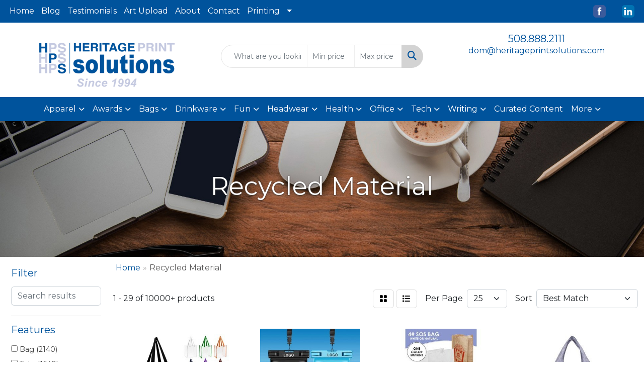

--- FILE ---
content_type: text/html
request_url: https://www.heritageprintsolutions.com/ws/ws.dll/StartSrch?UID=22137&WENavID=17565590
body_size: 14821
content:
<!DOCTYPE html>
<html lang="en"><head>
<meta charset="utf-8">
<meta http-equiv="X-UA-Compatible" content="IE=edge">
<meta name="viewport" content="width=device-width, initial-scale=1">
<!-- The above 3 meta tags *must* come first in the head; any other head content must come *after* these tags -->


<link href="/distsite/styles/8/css/bootstrap.min.css" rel="stylesheet" />
<link href="https://fonts.googleapis.com/css?family=Open+Sans:400,600|Oswald:400,600" rel="stylesheet">
<link href="/distsite/styles/8/css/owl.carousel.min.css" rel="stylesheet">
<link href="/distsite/styles/8/css/nouislider.css" rel="stylesheet">
<!--<link href="/distsite/styles/8/css/menu.css" rel="stylesheet"/>-->
<link href="/distsite/styles/8/css/flexslider.css" rel="stylesheet">
<link href="/distsite/styles/8/css/all.min.css" rel="stylesheet">
<link href="/distsite/styles/8/css/slick/slick.css" rel="stylesheet"/>
<link href="/distsite/styles/8/css/lightbox/lightbox.css" rel="stylesheet"  />
<link href="/distsite/styles/8/css/yamm.css" rel="stylesheet" />
<!-- Custom styles for this theme -->
<link href="/we/we.dll/StyleSheet?UN=22137&Type=WETheme&TS=C45363.5212847222" rel="stylesheet">
<!-- Custom styles for this theme -->
<link href="/we/we.dll/StyleSheet?UN=22137&Type=WETheme-PS&TS=C45363.5212847222" rel="stylesheet">
<link href="https://fonts.googleapis.com/css?family=Courgette&display=swap" rel="stylesheet">

<style>

@media (min-width: 1200px) {
.navbar-default .navbar-brand img { max-height: 140px; }
}

#page-title h1 { text-shadow: 0px 1px 3px #333; }

.since1994 {
font-family: 'Courgette', cursive;
background: #00539c;
color: #e6e6e6;
font-size: 36px;
padding: 10px 0;
margin-top: 0;
}

#tlinks-container { padding: 0; }
#tlinks-container .link-container { margin: 0; }

#tlinks-container .container {
width: 100%;
padding: 0;
}

#tlinks-container > div > div.row > .col-sm-12,
#tlinks-container > div > div.row > .col-sm-12 > div > div > .col-sm-3.col-xs-6.link-item { padding: 0; }

ul#nav1.sf-arrows .sf-with-ul:after { border-top-color: #ffffff; }

</style>

<!-- HTML5 shim and Respond.js for IE8 support of HTML5 elements and media queries -->
<!--[if lt IE 9]>
      <script src="https://oss.maxcdn.com/html5shiv/3.7.3/html5shiv.min.js"></script>
      <script src="https://oss.maxcdn.com/respond/1.4.2/respond.min.js"></script>
    <![endif]-->

</head>

<body style="background:#fff;">


  <!-- Slide-Out Menu -->
  <div id="filter-menu" class="filter-menu">
    <button id="close-menu" class="btn-close"></button>
    <div class="menu-content">
      
<aside class="filter-sidebar">



<div class="filter-section first">
	<h2>Filter</h2>
	 <div class="input-group mb-3">
	 <input type="text" style="border-right:0;" placeholder="Search results" class="form-control text-search-within-results" name="SearchWithinResults" value="" maxlength="100" onkeyup="HandleTextFilter(event);">
	  <label class="input-group-text" style="background-color:#fff;"><a  style="display:none;" href="javascript:void(0);" class="remove-filter" data-toggle="tooltip" title="Clear" onclick="ClearTextFilter();"><i class="far fa-times" aria-hidden="true"></i> <span class="fa-sr-only">x</span></a></label>
	</div>
</div>

<a href="javascript:void(0);" class="clear-filters"  style="display:none;" onclick="ClearDrillDown();">Clear all filters</a>

<div class="filter-section"  style="display:none;">
	<h2>Categories</h2>

	<div class="filter-list">

	 

		<!-- wrapper for more filters -->
        <div class="show-filter">

		</div><!-- showfilters -->

	</div>

		<a href="#" class="show-more"  style="display:none;" >Show more</a>
</div>


<div class="filter-section" >
	<h2>Features</h2>

		<div class="filter-list">

	  		<div class="checkbox"><label><input class="filtercheckbox" type="checkbox" name="2|Bag" ><span> Bag (2140)</span></label></div><div class="checkbox"><label><input class="filtercheckbox" type="checkbox" name="2|Tote" ><span> Tote (1640)</span></label></div><div class="checkbox"><label><input class="filtercheckbox" type="checkbox" name="2|Reusable" ><span> Reusable (1523)</span></label></div><div class="checkbox"><label><input class="filtercheckbox" type="checkbox" name="2|Travel" ><span> Travel (1503)</span></label></div><div class="checkbox"><label><input class="filtercheckbox" type="checkbox" name="2|Durable" ><span> Durable (1329)</span></label></div><div class="checkbox"><label><input class="filtercheckbox" type="checkbox" name="2|Waterproof" ><span> Waterproof (1240)</span></label></div><div class="checkbox"><label><input class="filtercheckbox" type="checkbox" name="2|Rectangle" ><span> Rectangle (1227)</span></label></div><div class="checkbox"><label><input class="filtercheckbox" type="checkbox" name="2|Lightweight" ><span> Lightweight (1181)</span></label></div><div class="checkbox"><label><input class="filtercheckbox" type="checkbox" name="2|Tote bag" ><span> Tote bag (1055)</span></label></div><div class="checkbox"><label><input class="filtercheckbox" type="checkbox" name="2|Portable" ><span> Portable (1038)</span></label></div><div class="show-filter"><div class="checkbox"><label><input class="filtercheckbox" type="checkbox" name="2|Outdoor" ><span> Outdoor (964)</span></label></div><div class="checkbox"><label><input class="filtercheckbox" type="checkbox" name="2|Eco friendly" ><span> Eco friendly (951)</span></label></div><div class="checkbox"><label><input class="filtercheckbox" type="checkbox" name="2|Shopping" ><span> Shopping (811)</span></label></div><div class="checkbox"><label><input class="filtercheckbox" type="checkbox" name="2|Shopping bag" ><span> Shopping bag (724)</span></label></div><div class="checkbox"><label><input class="filtercheckbox" type="checkbox" name="2|Backpack" ><span> Backpack (672)</span></label></div><div class="checkbox"><label><input class="filtercheckbox" type="checkbox" name="2|Storage" ><span> Storage (630)</span></label></div><div class="checkbox"><label><input class="filtercheckbox" type="checkbox" name="2|Recyclable" ><span> Recyclable (627)</span></label></div><div class="checkbox"><label><input class="filtercheckbox" type="checkbox" name="2|Grocery" ><span> Grocery (619)</span></label></div><div class="checkbox"><label><input class="filtercheckbox" type="checkbox" name="2|Foldable" ><span> Foldable (579)</span></label></div><div class="checkbox"><label><input class="filtercheckbox" type="checkbox" name="2|Eco-friendly" ><span> Eco-friendly (526)</span></label></div><div class="checkbox"><label><input class="filtercheckbox" type="checkbox" name="2|Sport" ><span> Sport (512)</span></label></div><div class="checkbox"><label><input class="filtercheckbox" type="checkbox" name="2|Pouch" ><span> Pouch (494)</span></label></div><div class="checkbox"><label><input class="filtercheckbox" type="checkbox" name="2|School" ><span> School (494)</span></label></div><div class="checkbox"><label><input class="filtercheckbox" type="checkbox" name="2|Handle" ><span> Handle (465)</span></label></div><div class="checkbox"><label><input class="filtercheckbox" type="checkbox" name="2|Large capacity" ><span> Large capacity (464)</span></label></div><div class="checkbox"><label><input class="filtercheckbox" type="checkbox" name="2|Beach" ><span> Beach (436)</span></label></div><div class="checkbox"><label><input class="filtercheckbox" type="checkbox" name="2|Zipper" ><span> Zipper (432)</span></label></div><div class="checkbox"><label><input class="filtercheckbox" type="checkbox" name="2|Camping" ><span> Camping (412)</span></label></div><div class="checkbox"><label><input class="filtercheckbox" type="checkbox" name="2|Gusset" ><span> Gusset (409)</span></label></div><div class="checkbox"><label><input class="filtercheckbox" type="checkbox" name="2|Grocery bag" ><span> Grocery bag (405)</span></label></div><div class="checkbox"><label><input class="filtercheckbox" type="checkbox" name="2|Large" ><span> Large (393)</span></label></div><div class="checkbox"><label><input class="filtercheckbox" type="checkbox" name="2|Cotton" ><span> Cotton (354)</span></label></div><div class="checkbox"><label><input class="filtercheckbox" type="checkbox" name="2|Organizer" ><span> Organizer (353)</span></label></div><div class="checkbox"><label><input class="filtercheckbox" type="checkbox" name="2|Pocket" ><span> Pocket (349)</span></label></div><div class="checkbox"><label><input class="filtercheckbox" type="checkbox" name="2|Non-woven" ><span> Non-woven (340)</span></label></div><div class="checkbox"><label><input class="filtercheckbox" type="checkbox" name="2|Canvas" ><span> Canvas (339)</span></label></div><div class="checkbox"><label><input class="filtercheckbox" type="checkbox" name="2|Hiking" ><span> Hiking (335)</span></label></div><div class="checkbox"><label><input class="filtercheckbox" type="checkbox" name="2|Shoulder strap" ><span> Shoulder strap (328)</span></label></div><div class="checkbox"><label><input class="filtercheckbox" type="checkbox" name="2|Travel bag" ><span> Travel bag (328)</span></label></div><div class="checkbox"><label><input class="filtercheckbox" type="checkbox" name="2|Polypropylene" ><span> Polypropylene (327)</span></label></div><div class="checkbox"><label><input class="filtercheckbox" type="checkbox" name="2|Handbags" ><span> Handbags (326)</span></label></div><div class="checkbox"><label><input class="filtercheckbox" type="checkbox" name="2|Carry handle" ><span> Carry handle (321)</span></label></div><div class="checkbox"><label><input class="filtercheckbox" type="checkbox" name="2|Adjustable" ><span> Adjustable (315)</span></label></div><div class="checkbox"><label><input class="filtercheckbox" type="checkbox" name="2|Carryall" ><span> Carryall (311)</span></label></div><div class="checkbox"><label><input class="filtercheckbox" type="checkbox" name="2|Sustainable" ><span> Sustainable (311)</span></label></div><div class="checkbox"><label><input class="filtercheckbox" type="checkbox" name="2|Coolers" ><span> Coolers (308)</span></label></div><div class="checkbox"><label><input class="filtercheckbox" type="checkbox" name="2|Wide mouth" ><span> Wide mouth (300)</span></label></div><div class="checkbox"><label><input class="filtercheckbox" type="checkbox" name="2|Breathable" ><span> Breathable (294)</span></label></div><div class="checkbox"><label><input class="filtercheckbox" type="checkbox" name="2|Open top" ><span> Open top (290)</span></label></div><div class="checkbox"><label><input class="filtercheckbox" type="checkbox" name="2|College" ><span> College (279)</span></label></div></div>

			<!-- wrapper for more filters -->
			<div class="show-filter">

			</div><!-- showfilters -->
 		</div>
		<a href="#" class="show-more"  >Show more</a>


</div>


<div class="filter-section" >
	<h2>Colors</h2>

		<div class="filter-list">

		  	<div class="checkbox"><label><input class="filtercheckbox" type="checkbox" name="1|Black" ><span> Black (5624)</span></label></div><div class="checkbox"><label><input class="filtercheckbox" type="checkbox" name="1|Red" ><span> Red (3040)</span></label></div><div class="checkbox"><label><input class="filtercheckbox" type="checkbox" name="1|Blue" ><span> Blue (2567)</span></label></div><div class="checkbox"><label><input class="filtercheckbox" type="checkbox" name="1|Gray" ><span> Gray (2390)</span></label></div><div class="checkbox"><label><input class="filtercheckbox" type="checkbox" name="1|White" ><span> White (2376)</span></label></div><div class="checkbox"><label><input class="filtercheckbox" type="checkbox" name="1|Green" ><span> Green (2045)</span></label></div><div class="checkbox"><label><input class="filtercheckbox" type="checkbox" name="1|Pink" ><span> Pink (1948)</span></label></div><div class="checkbox"><label><input class="filtercheckbox" type="checkbox" name="1|Orange" ><span> Orange (1615)</span></label></div><div class="checkbox"><label><input class="filtercheckbox" type="checkbox" name="1|Navy blue" ><span> Navy blue (1587)</span></label></div><div class="checkbox"><label><input class="filtercheckbox" type="checkbox" name="1|Purple" ><span> Purple (1539)</span></label></div><div class="show-filter"><div class="checkbox"><label><input class="filtercheckbox" type="checkbox" name="1|Yellow" ><span> Yellow (1487)</span></label></div><div class="checkbox"><label><input class="filtercheckbox" type="checkbox" name="1|Royal blue" ><span> Royal blue (1211)</span></label></div><div class="checkbox"><label><input class="filtercheckbox" type="checkbox" name="1|Brown" ><span> Brown (923)</span></label></div><div class="checkbox"><label><input class="filtercheckbox" type="checkbox" name="1|Natural beige" ><span> Natural beige (632)</span></label></div><div class="checkbox"><label><input class="filtercheckbox" type="checkbox" name="1|Lime green" ><span> Lime green (616)</span></label></div><div class="checkbox"><label><input class="filtercheckbox" type="checkbox" name="1|Light blue" ><span> Light blue (587)</span></label></div><div class="checkbox"><label><input class="filtercheckbox" type="checkbox" name="1|Beige" ><span> Beige (411)</span></label></div><div class="checkbox"><label><input class="filtercheckbox" type="checkbox" name="1|Various" ><span> Various (353)</span></label></div><div class="checkbox"><label><input class="filtercheckbox" type="checkbox" name="1|Burgundy red" ><span> Burgundy red (307)</span></label></div><div class="checkbox"><label><input class="filtercheckbox" type="checkbox" name="1|Forest green" ><span> Forest green (270)</span></label></div><div class="checkbox"><label><input class="filtercheckbox" type="checkbox" name="1|Dark blue" ><span> Dark blue (267)</span></label></div><div class="checkbox"><label><input class="filtercheckbox" type="checkbox" name="1|Rose red" ><span> Rose red (258)</span></label></div><div class="checkbox"><label><input class="filtercheckbox" type="checkbox" name="1|Dark green" ><span> Dark green (254)</span></label></div><div class="checkbox"><label><input class="filtercheckbox" type="checkbox" name="1|Navy" ><span> Navy (242)</span></label></div><div class="checkbox"><label><input class="filtercheckbox" type="checkbox" name="1|Hunter green" ><span> Hunter green (229)</span></label></div><div class="checkbox"><label><input class="filtercheckbox" type="checkbox" name="1|Khaki" ><span> Khaki (229)</span></label></div><div class="checkbox"><label><input class="filtercheckbox" type="checkbox" name="1|Sky blue" ><span> Sky blue (228)</span></label></div><div class="checkbox"><label><input class="filtercheckbox" type="checkbox" name="1|Natural kraft brown" ><span> Natural kraft brown (220)</span></label></div><div class="checkbox"><label><input class="filtercheckbox" type="checkbox" name="1|Clear" ><span> Clear (211)</span></label></div><div class="checkbox"><label><input class="filtercheckbox" type="checkbox" name="1|Natural" ><span> Natural (198)</span></label></div><div class="checkbox"><label><input class="filtercheckbox" type="checkbox" name="1|Gold" ><span> Gold (179)</span></label></div><div class="checkbox"><label><input class="filtercheckbox" type="checkbox" name="1|Silver" ><span> Silver (173)</span></label></div><div class="checkbox"><label><input class="filtercheckbox" type="checkbox" name="1|Dark gray" ><span> Dark gray (164)</span></label></div><div class="checkbox"><label><input class="filtercheckbox" type="checkbox" name="1|Hot pink" ><span> Hot pink (164)</span></label></div><div class="checkbox"><label><input class="filtercheckbox" type="checkbox" name="1|Light gray" ><span> Light gray (164)</span></label></div><div class="checkbox"><label><input class="filtercheckbox" type="checkbox" name="1|Army green" ><span> Army green (155)</span></label></div><div class="checkbox"><label><input class="filtercheckbox" type="checkbox" name="1|Light green" ><span> Light green (153)</span></label></div><div class="checkbox"><label><input class="filtercheckbox" type="checkbox" name="1|Kelly green" ><span> Kelly green (145)</span></label></div><div class="checkbox"><label><input class="filtercheckbox" type="checkbox" name="1|Teal blue" ><span> Teal blue (137)</span></label></div><div class="checkbox"><label><input class="filtercheckbox" type="checkbox" name="1|Light pink" ><span> Light pink (133)</span></label></div><div class="checkbox"><label><input class="filtercheckbox" type="checkbox" name="1|Teal" ><span> Teal (113)</span></label></div><div class="checkbox"><label><input class="filtercheckbox" type="checkbox" name="1|Chocolate brown" ><span> Chocolate brown (105)</span></label></div><div class="checkbox"><label><input class="filtercheckbox" type="checkbox" name="1|Maroon red" ><span> Maroon red (103)</span></label></div><div class="checkbox"><label><input class="filtercheckbox" type="checkbox" name="1|Olive green" ><span> Olive green (96)</span></label></div><div class="checkbox"><label><input class="filtercheckbox" type="checkbox" name="1|White kraft" ><span> White kraft (96)</span></label></div><div class="checkbox"><label><input class="filtercheckbox" type="checkbox" name="1|Tan" ><span> Tan (95)</span></label></div><div class="checkbox"><label><input class="filtercheckbox" type="checkbox" name="1|Natural beige/black" ><span> Natural beige/black (92)</span></label></div><div class="checkbox"><label><input class="filtercheckbox" type="checkbox" name="1|Royal" ><span> Royal (88)</span></label></div><div class="checkbox"><label><input class="filtercheckbox" type="checkbox" name="1|Kraft brown" ><span> Kraft brown (82)</span></label></div><div class="checkbox"><label><input class="filtercheckbox" type="checkbox" name="1|Natural beige/navy blue" ><span> Natural beige/navy blue (82)</span></label></div></div>


			<!-- wrapper for more filters -->
			<div class="show-filter">

			</div><!-- showfilters -->

		  </div>

		<a href="#" class="show-more"  >Show more</a>
</div>


<div class="filter-section"  >
	<h2>Price Range</h2>
	<div class="filter-price-wrap">
		<div class="filter-price-inner">
			<div class="input-group">
				<span class="input-group-text input-group-text-white">$</span>
				<input type="text" class="form-control form-control-sm filter-min-prices" name="min-prices" value="" placeholder="Min" onkeyup="HandlePriceFilter(event);">
			</div>
			<div class="input-group">
				<span class="input-group-text input-group-text-white">$</span>
				<input type="text" class="form-control form-control-sm filter-max-prices" name="max-prices" value="" placeholder="Max" onkeyup="HandlePriceFilter(event);">
			</div>
		</div>
		<a href="javascript:void(0)" onclick="SetPriceFilter();" ><i class="fa-solid fa-chevron-right"></i></a>
	</div>
</div>

<div class="filter-section"   >
	<h2>Quantity</h2>
	<div class="filter-price-wrap mb-2">
		<input type="text" class="form-control form-control-sm filter-quantity" value="" placeholder="Qty" onkeyup="HandleQuantityFilter(event);">
		<a href="javascript:void(0)" onclick="SetQuantityFilter();"><i class="fa-solid fa-chevron-right"></i></a>
	</div>
</div>




	</aside>

    </div>
</div>




	<div class="container-fluid">
		<div class="row">

			<div class="col-md-3 col-lg-2">
        <div class="d-none d-md-block">
          <div id="desktop-filter">
            
<aside class="filter-sidebar">



<div class="filter-section first">
	<h2>Filter</h2>
	 <div class="input-group mb-3">
	 <input type="text" style="border-right:0;" placeholder="Search results" class="form-control text-search-within-results" name="SearchWithinResults" value="" maxlength="100" onkeyup="HandleTextFilter(event);">
	  <label class="input-group-text" style="background-color:#fff;"><a  style="display:none;" href="javascript:void(0);" class="remove-filter" data-toggle="tooltip" title="Clear" onclick="ClearTextFilter();"><i class="far fa-times" aria-hidden="true"></i> <span class="fa-sr-only">x</span></a></label>
	</div>
</div>

<a href="javascript:void(0);" class="clear-filters"  style="display:none;" onclick="ClearDrillDown();">Clear all filters</a>

<div class="filter-section"  style="display:none;">
	<h2>Categories</h2>

	<div class="filter-list">

	 

		<!-- wrapper for more filters -->
        <div class="show-filter">

		</div><!-- showfilters -->

	</div>

		<a href="#" class="show-more"  style="display:none;" >Show more</a>
</div>


<div class="filter-section" >
	<h2>Features</h2>

		<div class="filter-list">

	  		<div class="checkbox"><label><input class="filtercheckbox" type="checkbox" name="2|Bag" ><span> Bag (2140)</span></label></div><div class="checkbox"><label><input class="filtercheckbox" type="checkbox" name="2|Tote" ><span> Tote (1640)</span></label></div><div class="checkbox"><label><input class="filtercheckbox" type="checkbox" name="2|Reusable" ><span> Reusable (1523)</span></label></div><div class="checkbox"><label><input class="filtercheckbox" type="checkbox" name="2|Travel" ><span> Travel (1503)</span></label></div><div class="checkbox"><label><input class="filtercheckbox" type="checkbox" name="2|Durable" ><span> Durable (1329)</span></label></div><div class="checkbox"><label><input class="filtercheckbox" type="checkbox" name="2|Waterproof" ><span> Waterproof (1240)</span></label></div><div class="checkbox"><label><input class="filtercheckbox" type="checkbox" name="2|Rectangle" ><span> Rectangle (1227)</span></label></div><div class="checkbox"><label><input class="filtercheckbox" type="checkbox" name="2|Lightweight" ><span> Lightweight (1181)</span></label></div><div class="checkbox"><label><input class="filtercheckbox" type="checkbox" name="2|Tote bag" ><span> Tote bag (1055)</span></label></div><div class="checkbox"><label><input class="filtercheckbox" type="checkbox" name="2|Portable" ><span> Portable (1038)</span></label></div><div class="show-filter"><div class="checkbox"><label><input class="filtercheckbox" type="checkbox" name="2|Outdoor" ><span> Outdoor (964)</span></label></div><div class="checkbox"><label><input class="filtercheckbox" type="checkbox" name="2|Eco friendly" ><span> Eco friendly (951)</span></label></div><div class="checkbox"><label><input class="filtercheckbox" type="checkbox" name="2|Shopping" ><span> Shopping (811)</span></label></div><div class="checkbox"><label><input class="filtercheckbox" type="checkbox" name="2|Shopping bag" ><span> Shopping bag (724)</span></label></div><div class="checkbox"><label><input class="filtercheckbox" type="checkbox" name="2|Backpack" ><span> Backpack (672)</span></label></div><div class="checkbox"><label><input class="filtercheckbox" type="checkbox" name="2|Storage" ><span> Storage (630)</span></label></div><div class="checkbox"><label><input class="filtercheckbox" type="checkbox" name="2|Recyclable" ><span> Recyclable (627)</span></label></div><div class="checkbox"><label><input class="filtercheckbox" type="checkbox" name="2|Grocery" ><span> Grocery (619)</span></label></div><div class="checkbox"><label><input class="filtercheckbox" type="checkbox" name="2|Foldable" ><span> Foldable (579)</span></label></div><div class="checkbox"><label><input class="filtercheckbox" type="checkbox" name="2|Eco-friendly" ><span> Eco-friendly (526)</span></label></div><div class="checkbox"><label><input class="filtercheckbox" type="checkbox" name="2|Sport" ><span> Sport (512)</span></label></div><div class="checkbox"><label><input class="filtercheckbox" type="checkbox" name="2|Pouch" ><span> Pouch (494)</span></label></div><div class="checkbox"><label><input class="filtercheckbox" type="checkbox" name="2|School" ><span> School (494)</span></label></div><div class="checkbox"><label><input class="filtercheckbox" type="checkbox" name="2|Handle" ><span> Handle (465)</span></label></div><div class="checkbox"><label><input class="filtercheckbox" type="checkbox" name="2|Large capacity" ><span> Large capacity (464)</span></label></div><div class="checkbox"><label><input class="filtercheckbox" type="checkbox" name="2|Beach" ><span> Beach (436)</span></label></div><div class="checkbox"><label><input class="filtercheckbox" type="checkbox" name="2|Zipper" ><span> Zipper (432)</span></label></div><div class="checkbox"><label><input class="filtercheckbox" type="checkbox" name="2|Camping" ><span> Camping (412)</span></label></div><div class="checkbox"><label><input class="filtercheckbox" type="checkbox" name="2|Gusset" ><span> Gusset (409)</span></label></div><div class="checkbox"><label><input class="filtercheckbox" type="checkbox" name="2|Grocery bag" ><span> Grocery bag (405)</span></label></div><div class="checkbox"><label><input class="filtercheckbox" type="checkbox" name="2|Large" ><span> Large (393)</span></label></div><div class="checkbox"><label><input class="filtercheckbox" type="checkbox" name="2|Cotton" ><span> Cotton (354)</span></label></div><div class="checkbox"><label><input class="filtercheckbox" type="checkbox" name="2|Organizer" ><span> Organizer (353)</span></label></div><div class="checkbox"><label><input class="filtercheckbox" type="checkbox" name="2|Pocket" ><span> Pocket (349)</span></label></div><div class="checkbox"><label><input class="filtercheckbox" type="checkbox" name="2|Non-woven" ><span> Non-woven (340)</span></label></div><div class="checkbox"><label><input class="filtercheckbox" type="checkbox" name="2|Canvas" ><span> Canvas (339)</span></label></div><div class="checkbox"><label><input class="filtercheckbox" type="checkbox" name="2|Hiking" ><span> Hiking (335)</span></label></div><div class="checkbox"><label><input class="filtercheckbox" type="checkbox" name="2|Shoulder strap" ><span> Shoulder strap (328)</span></label></div><div class="checkbox"><label><input class="filtercheckbox" type="checkbox" name="2|Travel bag" ><span> Travel bag (328)</span></label></div><div class="checkbox"><label><input class="filtercheckbox" type="checkbox" name="2|Polypropylene" ><span> Polypropylene (327)</span></label></div><div class="checkbox"><label><input class="filtercheckbox" type="checkbox" name="2|Handbags" ><span> Handbags (326)</span></label></div><div class="checkbox"><label><input class="filtercheckbox" type="checkbox" name="2|Carry handle" ><span> Carry handle (321)</span></label></div><div class="checkbox"><label><input class="filtercheckbox" type="checkbox" name="2|Adjustable" ><span> Adjustable (315)</span></label></div><div class="checkbox"><label><input class="filtercheckbox" type="checkbox" name="2|Carryall" ><span> Carryall (311)</span></label></div><div class="checkbox"><label><input class="filtercheckbox" type="checkbox" name="2|Sustainable" ><span> Sustainable (311)</span></label></div><div class="checkbox"><label><input class="filtercheckbox" type="checkbox" name="2|Coolers" ><span> Coolers (308)</span></label></div><div class="checkbox"><label><input class="filtercheckbox" type="checkbox" name="2|Wide mouth" ><span> Wide mouth (300)</span></label></div><div class="checkbox"><label><input class="filtercheckbox" type="checkbox" name="2|Breathable" ><span> Breathable (294)</span></label></div><div class="checkbox"><label><input class="filtercheckbox" type="checkbox" name="2|Open top" ><span> Open top (290)</span></label></div><div class="checkbox"><label><input class="filtercheckbox" type="checkbox" name="2|College" ><span> College (279)</span></label></div></div>

			<!-- wrapper for more filters -->
			<div class="show-filter">

			</div><!-- showfilters -->
 		</div>
		<a href="#" class="show-more"  >Show more</a>


</div>


<div class="filter-section" >
	<h2>Colors</h2>

		<div class="filter-list">

		  	<div class="checkbox"><label><input class="filtercheckbox" type="checkbox" name="1|Black" ><span> Black (5624)</span></label></div><div class="checkbox"><label><input class="filtercheckbox" type="checkbox" name="1|Red" ><span> Red (3040)</span></label></div><div class="checkbox"><label><input class="filtercheckbox" type="checkbox" name="1|Blue" ><span> Blue (2567)</span></label></div><div class="checkbox"><label><input class="filtercheckbox" type="checkbox" name="1|Gray" ><span> Gray (2390)</span></label></div><div class="checkbox"><label><input class="filtercheckbox" type="checkbox" name="1|White" ><span> White (2376)</span></label></div><div class="checkbox"><label><input class="filtercheckbox" type="checkbox" name="1|Green" ><span> Green (2045)</span></label></div><div class="checkbox"><label><input class="filtercheckbox" type="checkbox" name="1|Pink" ><span> Pink (1948)</span></label></div><div class="checkbox"><label><input class="filtercheckbox" type="checkbox" name="1|Orange" ><span> Orange (1615)</span></label></div><div class="checkbox"><label><input class="filtercheckbox" type="checkbox" name="1|Navy blue" ><span> Navy blue (1587)</span></label></div><div class="checkbox"><label><input class="filtercheckbox" type="checkbox" name="1|Purple" ><span> Purple (1539)</span></label></div><div class="show-filter"><div class="checkbox"><label><input class="filtercheckbox" type="checkbox" name="1|Yellow" ><span> Yellow (1487)</span></label></div><div class="checkbox"><label><input class="filtercheckbox" type="checkbox" name="1|Royal blue" ><span> Royal blue (1211)</span></label></div><div class="checkbox"><label><input class="filtercheckbox" type="checkbox" name="1|Brown" ><span> Brown (923)</span></label></div><div class="checkbox"><label><input class="filtercheckbox" type="checkbox" name="1|Natural beige" ><span> Natural beige (632)</span></label></div><div class="checkbox"><label><input class="filtercheckbox" type="checkbox" name="1|Lime green" ><span> Lime green (616)</span></label></div><div class="checkbox"><label><input class="filtercheckbox" type="checkbox" name="1|Light blue" ><span> Light blue (587)</span></label></div><div class="checkbox"><label><input class="filtercheckbox" type="checkbox" name="1|Beige" ><span> Beige (411)</span></label></div><div class="checkbox"><label><input class="filtercheckbox" type="checkbox" name="1|Various" ><span> Various (353)</span></label></div><div class="checkbox"><label><input class="filtercheckbox" type="checkbox" name="1|Burgundy red" ><span> Burgundy red (307)</span></label></div><div class="checkbox"><label><input class="filtercheckbox" type="checkbox" name="1|Forest green" ><span> Forest green (270)</span></label></div><div class="checkbox"><label><input class="filtercheckbox" type="checkbox" name="1|Dark blue" ><span> Dark blue (267)</span></label></div><div class="checkbox"><label><input class="filtercheckbox" type="checkbox" name="1|Rose red" ><span> Rose red (258)</span></label></div><div class="checkbox"><label><input class="filtercheckbox" type="checkbox" name="1|Dark green" ><span> Dark green (254)</span></label></div><div class="checkbox"><label><input class="filtercheckbox" type="checkbox" name="1|Navy" ><span> Navy (242)</span></label></div><div class="checkbox"><label><input class="filtercheckbox" type="checkbox" name="1|Hunter green" ><span> Hunter green (229)</span></label></div><div class="checkbox"><label><input class="filtercheckbox" type="checkbox" name="1|Khaki" ><span> Khaki (229)</span></label></div><div class="checkbox"><label><input class="filtercheckbox" type="checkbox" name="1|Sky blue" ><span> Sky blue (228)</span></label></div><div class="checkbox"><label><input class="filtercheckbox" type="checkbox" name="1|Natural kraft brown" ><span> Natural kraft brown (220)</span></label></div><div class="checkbox"><label><input class="filtercheckbox" type="checkbox" name="1|Clear" ><span> Clear (211)</span></label></div><div class="checkbox"><label><input class="filtercheckbox" type="checkbox" name="1|Natural" ><span> Natural (198)</span></label></div><div class="checkbox"><label><input class="filtercheckbox" type="checkbox" name="1|Gold" ><span> Gold (179)</span></label></div><div class="checkbox"><label><input class="filtercheckbox" type="checkbox" name="1|Silver" ><span> Silver (173)</span></label></div><div class="checkbox"><label><input class="filtercheckbox" type="checkbox" name="1|Dark gray" ><span> Dark gray (164)</span></label></div><div class="checkbox"><label><input class="filtercheckbox" type="checkbox" name="1|Hot pink" ><span> Hot pink (164)</span></label></div><div class="checkbox"><label><input class="filtercheckbox" type="checkbox" name="1|Light gray" ><span> Light gray (164)</span></label></div><div class="checkbox"><label><input class="filtercheckbox" type="checkbox" name="1|Army green" ><span> Army green (155)</span></label></div><div class="checkbox"><label><input class="filtercheckbox" type="checkbox" name="1|Light green" ><span> Light green (153)</span></label></div><div class="checkbox"><label><input class="filtercheckbox" type="checkbox" name="1|Kelly green" ><span> Kelly green (145)</span></label></div><div class="checkbox"><label><input class="filtercheckbox" type="checkbox" name="1|Teal blue" ><span> Teal blue (137)</span></label></div><div class="checkbox"><label><input class="filtercheckbox" type="checkbox" name="1|Light pink" ><span> Light pink (133)</span></label></div><div class="checkbox"><label><input class="filtercheckbox" type="checkbox" name="1|Teal" ><span> Teal (113)</span></label></div><div class="checkbox"><label><input class="filtercheckbox" type="checkbox" name="1|Chocolate brown" ><span> Chocolate brown (105)</span></label></div><div class="checkbox"><label><input class="filtercheckbox" type="checkbox" name="1|Maroon red" ><span> Maroon red (103)</span></label></div><div class="checkbox"><label><input class="filtercheckbox" type="checkbox" name="1|Olive green" ><span> Olive green (96)</span></label></div><div class="checkbox"><label><input class="filtercheckbox" type="checkbox" name="1|White kraft" ><span> White kraft (96)</span></label></div><div class="checkbox"><label><input class="filtercheckbox" type="checkbox" name="1|Tan" ><span> Tan (95)</span></label></div><div class="checkbox"><label><input class="filtercheckbox" type="checkbox" name="1|Natural beige/black" ><span> Natural beige/black (92)</span></label></div><div class="checkbox"><label><input class="filtercheckbox" type="checkbox" name="1|Royal" ><span> Royal (88)</span></label></div><div class="checkbox"><label><input class="filtercheckbox" type="checkbox" name="1|Kraft brown" ><span> Kraft brown (82)</span></label></div><div class="checkbox"><label><input class="filtercheckbox" type="checkbox" name="1|Natural beige/navy blue" ><span> Natural beige/navy blue (82)</span></label></div></div>


			<!-- wrapper for more filters -->
			<div class="show-filter">

			</div><!-- showfilters -->

		  </div>

		<a href="#" class="show-more"  >Show more</a>
</div>


<div class="filter-section"  >
	<h2>Price Range</h2>
	<div class="filter-price-wrap">
		<div class="filter-price-inner">
			<div class="input-group">
				<span class="input-group-text input-group-text-white">$</span>
				<input type="text" class="form-control form-control-sm filter-min-prices" name="min-prices" value="" placeholder="Min" onkeyup="HandlePriceFilter(event);">
			</div>
			<div class="input-group">
				<span class="input-group-text input-group-text-white">$</span>
				<input type="text" class="form-control form-control-sm filter-max-prices" name="max-prices" value="" placeholder="Max" onkeyup="HandlePriceFilter(event);">
			</div>
		</div>
		<a href="javascript:void(0)" onclick="SetPriceFilter();" ><i class="fa-solid fa-chevron-right"></i></a>
	</div>
</div>

<div class="filter-section"   >
	<h2>Quantity</h2>
	<div class="filter-price-wrap mb-2">
		<input type="text" class="form-control form-control-sm filter-quantity" value="" placeholder="Qty" onkeyup="HandleQuantityFilter(event);">
		<a href="javascript:void(0)" onclick="SetQuantityFilter();"><i class="fa-solid fa-chevron-right"></i></a>
	</div>
</div>




	</aside>

          </div>
        </div>
			</div>

			<div class="col-md-9 col-lg-10">
				

				<ol class="breadcrumb"  >
              		<li><a href="https://www.heritageprintsolutions.com" target="_top">Home</a></li>
             	 	<li class="active">Recycled Material</li>
            	</ol>




				<div id="product-list-controls">

				
						<div class="d-flex align-items-center justify-content-between">
							<div class="d-none d-md-block me-3">
								1 - 29 of  10000+ <span class="d-none d-lg-inline">products</span>
							</div>
					  
						  <!-- Right Aligned Controls -->
						  <div class="product-controls-right d-flex align-items-center">
       
              <button id="show-filter-button" class="btn btn-control d-block d-md-none"><i class="fa-solid fa-filter" aria-hidden="true"></i></button>

							
							<span class="me-3">
								<a href="/ws/ws.dll/StartSrch?UID=22137&WENavID=17565590&View=T&ST=260122214541590148032586382" class="btn btn-control grid" title="Change to Grid View"><i class="fa-solid fa-grid-2" aria-hidden="true"></i>  <span class="fa-sr-only">Grid</span></a>
								<a href="/ws/ws.dll/StartSrch?UID=22137&WENavID=17565590&View=L&ST=260122214541590148032586382" class="btn btn-control" title="Change to List View"><i class="fa-solid fa-list"></i> <span class="fa-sr-only">List</span></a>
							</span>
							
					  
							<!-- Number of Items Per Page -->
							<div class="me-2 d-none d-lg-block">
								<label>Per Page</label>
							</div>
							<div class="me-3 d-none d-md-block">
								<select class="form-select notranslate" onchange="GoToNewURL(this);" aria-label="Items per page">
									<option value="/ws/ws.dll/StartSrch?UID=22137&WENavID=17565590&ST=260122214541590148032586382&PPP=10" >10</option><option value="/ws/ws.dll/StartSrch?UID=22137&WENavID=17565590&ST=260122214541590148032586382&PPP=25" selected>25</option><option value="/ws/ws.dll/StartSrch?UID=22137&WENavID=17565590&ST=260122214541590148032586382&PPP=50" >50</option><option value="/ws/ws.dll/StartSrch?UID=22137&WENavID=17565590&ST=260122214541590148032586382&PPP=100" >100</option><option value="/ws/ws.dll/StartSrch?UID=22137&WENavID=17565590&ST=260122214541590148032586382&PPP=250" >250</option>
								
								</select>
							</div>
					  
							<!-- Sort By -->
							<div class="d-none d-lg-block me-2">
								<label>Sort</label>
							</div>
							<div>
								<select class="form-select" onchange="GoToNewURL(this);">
									<option value="/ws/ws.dll/StartSrch?UID=22137&WENavID=17565590&Sort=0" selected>Best Match</option><option value="/ws/ws.dll/StartSrch?UID=22137&WENavID=17565590&Sort=3">Most Popular</option><option value="/ws/ws.dll/StartSrch?UID=22137&WENavID=17565590&Sort=1">Price (Low to High)</option><option value="/ws/ws.dll/StartSrch?UID=22137&WENavID=17565590&Sort=2">Price (High to Low)</option>
								 </select>
							</div>
						  </div>
						</div>

			  </div>

				<!-- Product Results List -->
				<ul class="thumbnail-list"><li>
 <a href="https://www.heritageprintsolutions.com/p/MKVDD-MLUZO/clear-stadium-tote-bag" target="_parent" alt="Clear Stadium Tote Bag" data-adid="68786|5691232" onclick="PostAdStatToService(745691232,1);">
 <div class="pr-list-grid">
		<img class="img-responsive" src="/ws/ws.dll/QPic?SN=68786&P=745691232&I=0&PX=300" alt="Clear Stadium Tote Bag">
		<p class="pr-list-sponsored">Sponsored <span data-bs-toggle="tooltip" data-container="body" data-bs-placement="top" title="You're seeing this ad based on the product's relevance to your search query."><i class="fa fa-info-circle" aria-hidden="true"></i></span></p>
		<p class="pr-name">Clear Stadium Tote Bag</p>
		<div class="pr-meta-row">
			<div class="product-reviews"  style="display:none;">
				<div class="rating-stars">
				<i class="fa-solid fa-star-sharp active" aria-hidden="true"></i><i class="fa-solid fa-star-sharp active" aria-hidden="true"></i><i class="fa-solid fa-star-sharp active" aria-hidden="true"></i><i class="fa-solid fa-star-sharp active" aria-hidden="true"></i><i class="fa-solid fa-star-sharp active" aria-hidden="true"></i>
				</div>
				<span class="rating-count">(5)</span>
			</div>
			
		</div>
		<p class="pr-number"  ><span class="notranslate">Item #MKVDD-MLUZO</span></p>
		<p class="pr-price"  ><span class="notranslate">$2.80</span> - <span class="notranslate">$3.05</span></p>
 </div>
 </a>
</li>
<li>
 <a href="https://www.heritageprintsolutions.com/p/HHVEI-PBCZJ/super-quality-water-proof-phone-bag-anti-sink-compatible" target="_parent" alt="Super Quality Water-Proof Phone Bag Anti-Sink Compatible" data-adid="51761|6874227" onclick="PostAdStatToService(366874227,1);">
 <div class="pr-list-grid">
		<img class="img-responsive" src="/ws/ws.dll/QPic?SN=51761&P=366874227&I=0&PX=300" alt="Super Quality Water-Proof Phone Bag Anti-Sink Compatible">
		<p class="pr-list-sponsored">Sponsored <span data-bs-toggle="tooltip" data-container="body" data-bs-placement="top" title="You're seeing this ad based on the product's relevance to your search query."><i class="fa fa-info-circle" aria-hidden="true"></i></span></p>
		<p class="pr-name">Super Quality Water-Proof Phone Bag Anti-Sink Compatible</p>
		<div class="pr-meta-row">
			<div class="product-reviews"  style="display:none;">
				<div class="rating-stars">
				<i class="fa-solid fa-star-sharp" aria-hidden="true"></i><i class="fa-solid fa-star-sharp" aria-hidden="true"></i><i class="fa-solid fa-star-sharp" aria-hidden="true"></i><i class="fa-solid fa-star-sharp" aria-hidden="true"></i><i class="fa-solid fa-star-sharp" aria-hidden="true"></i>
				</div>
				<span class="rating-count">(0)</span>
			</div>
			
		</div>
		<p class="pr-number"  ><span class="notranslate">Item #HHVEI-PBCZJ</span></p>
		<p class="pr-price"  ><span class="notranslate">$5.80</span> - <span class="notranslate">$6.30</span></p>
 </div>
 </a>
</li>
<li>
 <a href="https://www.heritageprintsolutions.com/p/MIAEE-NYBUP/4-sos-bag-with-one-color-printing" target="_parent" alt="4# SOS Bag With One Color Printing" data-adid="52323|6363723" onclick="PostAdStatToService(386363723,1);">
 <div class="pr-list-grid">
		<img class="img-responsive" src="/ws/ws.dll/QPic?SN=52323&P=386363723&I=0&PX=300" alt="4# SOS Bag With One Color Printing">
		<p class="pr-list-sponsored">Sponsored <span data-bs-toggle="tooltip" data-container="body" data-bs-placement="top" title="You're seeing this ad based on the product's relevance to your search query."><i class="fa fa-info-circle" aria-hidden="true"></i></span></p>
		<p class="pr-name">4# SOS Bag With One Color Printing</p>
		<div class="pr-meta-row">
			<div class="product-reviews"  style="display:none;">
				<div class="rating-stars">
				<i class="fa-solid fa-star-sharp active" aria-hidden="true"></i><i class="fa-solid fa-star-sharp active" aria-hidden="true"></i><i class="fa-solid fa-star-sharp active" aria-hidden="true"></i><i class="fa-solid fa-star-sharp active" aria-hidden="true"></i><i class="fa-solid fa-star-sharp active" aria-hidden="true"></i>
				</div>
				<span class="rating-count">(1)</span>
			</div>
			
		</div>
		<p class="pr-number"  ><span class="notranslate">Item #MIAEE-NYBUP</span></p>
		<p class="pr-price"  ><span class="notranslate">$0.34</span> - <span class="notranslate">$0.50</span></p>
 </div>
 </a>
</li>
<li>
 <a href="https://www.heritageprintsolutions.com/p/XGCEC-SDLHH/rume-recycled-medium-tote-lavender" target="_parent" alt="RuMe® Recycled Medium Tote - Lavender" data-adid="56940|8285921" onclick="PostAdStatToService(918285921,1);">
 <div class="pr-list-grid">
		<img class="img-responsive" src="/ws/ws.dll/QPic?SN=56940&P=918285921&I=0&PX=300" alt="RuMe® Recycled Medium Tote - Lavender">
		<p class="pr-list-sponsored">Sponsored <span data-bs-toggle="tooltip" data-container="body" data-bs-placement="top" title="You're seeing this ad based on the product's relevance to your search query."><i class="fa fa-info-circle" aria-hidden="true"></i></span></p>
		<p class="pr-name">RuMe® Recycled Medium Tote - Lavender</p>
		<div class="pr-meta-row">
			<div class="product-reviews"  style="display:none;">
				<div class="rating-stars">
				<i class="fa-solid fa-star-sharp" aria-hidden="true"></i><i class="fa-solid fa-star-sharp" aria-hidden="true"></i><i class="fa-solid fa-star-sharp" aria-hidden="true"></i><i class="fa-solid fa-star-sharp" aria-hidden="true"></i><i class="fa-solid fa-star-sharp" aria-hidden="true"></i>
				</div>
				<span class="rating-count">(0)</span>
			</div>
			
		</div>
		<p class="pr-number"  ><span class="notranslate">Item #XGCEC-SDLHH</span></p>
		<p class="pr-price"  ><span class="notranslate">$9.98</span></p>
 </div>
 </a>
</li>
<a name="4" href="#" alt="Item 4"></a>
<li>
 <a href="https://www.heritageprintsolutions.com/p/UGAAJ-ITXSA/non-woven-grocery-tote-bag" target="_parent" alt="Non-Woven Grocery Tote Bag">
 <div class="pr-list-grid">
		<img class="img-responsive" src="/ws/ws.dll/QPic?SN=50018&P=174005768&I=0&PX=300" alt="Non-Woven Grocery Tote Bag">
		<p class="pr-name">Non-Woven Grocery Tote Bag</p>
		<div class="pr-meta-row">
			<div class="product-reviews"  style="display:none;">
				<div class="rating-stars">
				<i class="fa-solid fa-star-sharp active" aria-hidden="true"></i><i class="fa-solid fa-star-sharp active" aria-hidden="true"></i><i class="fa-solid fa-star-sharp active" aria-hidden="true"></i><i class="fa-solid fa-star-sharp active" aria-hidden="true"></i><i class="fa-solid fa-star-sharp active" aria-hidden="true"></i>
				</div>
				<span class="rating-count">(10)</span>
			</div>
			
		</div>
		<p class="pr-number"  ><span class="notranslate">Item #UGAAJ-ITXSA</span></p>
		<p class="pr-price"  ><span class="notranslate">$1.79</span> - <span class="notranslate">$2.19</span></p>
 </div>
 </a>
</li>
<a name="5" href="#" alt="Item 5"></a>
<li>
 <a href="https://www.heritageprintsolutions.com/p/KGAYC-ITXSN/large-non-woven-grocery-shopping-tote-bag" target="_parent" alt="Large Non-Woven Grocery Shopping Tote Bag">
 <div class="pr-list-grid">
		<img class="img-responsive" src="/ws/ws.dll/QPic?SN=50018&P=334005781&I=0&PX=300" alt="Large Non-Woven Grocery Shopping Tote Bag">
		<p class="pr-name">Large Non-Woven Grocery Shopping Tote Bag</p>
		<div class="pr-meta-row">
			<div class="product-reviews"  style="display:none;">
				<div class="rating-stars">
				<i class="fa-solid fa-star-sharp active" aria-hidden="true"></i><i class="fa-solid fa-star-sharp active" aria-hidden="true"></i><i class="fa-solid fa-star-sharp active" aria-hidden="true"></i><i class="fa-solid fa-star-sharp active" aria-hidden="true"></i><i class="fa-solid fa-star-sharp" aria-hidden="true"></i>
				</div>
				<span class="rating-count">(5)</span>
			</div>
			
		</div>
		<p class="pr-number"  ><span class="notranslate">Item #KGAYC-ITXSN</span></p>
		<p class="pr-price"  ><span class="notranslate">$1.95</span> - <span class="notranslate">$2.35</span></p>
 </div>
 </a>
</li>
<a name="6" href="#" alt="Item 6"></a>
<li>
 <a href="https://www.heritageprintsolutions.com/p/GLVFE-NLJEB/7-oz.-natural-color-cotton-canvas-tote-bag-15-x-16" target="_parent" alt="7 Oz. Natural Color Cotton Canvas Tote Bag (15&quot; X 16&quot;)">
 <div class="pr-list-grid">
		<img class="img-responsive" src="/ws/ws.dll/QPic?SN=69609&P=506140213&I=0&PX=300" alt="7 Oz. Natural Color Cotton Canvas Tote Bag (15&quot; X 16&quot;)">
		<p class="pr-name">7 Oz. Natural Color Cotton Canvas Tote Bag (15&quot; X 16&quot;)</p>
		<div class="pr-meta-row">
			<div class="product-reviews"  style="display:none;">
				<div class="rating-stars">
				<i class="fa-solid fa-star-sharp active" aria-hidden="true"></i><i class="fa-solid fa-star-sharp active" aria-hidden="true"></i><i class="fa-solid fa-star-sharp active" aria-hidden="true"></i><i class="fa-solid fa-star-sharp active" aria-hidden="true"></i><i class="fa-solid fa-star-sharp active" aria-hidden="true"></i>
				</div>
				<span class="rating-count">(7)</span>
			</div>
			
		</div>
		<p class="pr-number"  ><span class="notranslate">Item #GLVFE-NLJEB</span></p>
		<p class="pr-price"  ><span class="notranslate">$2.61</span> - <span class="notranslate">$3.48</span></p>
 </div>
 </a>
</li>
<a name="7" href="#" alt="Item 7"></a>
<li>
 <a href="https://www.heritageprintsolutions.com/p/MGABE-ITXRL/insulated-large-non-woven-grocery-tote-bag" target="_parent" alt="Insulated Large Non-Woven Grocery Tote Bag">
 <div class="pr-list-grid">
		<img class="img-responsive" src="/ws/ws.dll/QPic?SN=50018&P=144005753&I=0&PX=300" alt="Insulated Large Non-Woven Grocery Tote Bag">
		<p class="pr-name">Insulated Large Non-Woven Grocery Tote Bag</p>
		<div class="pr-meta-row">
			<div class="product-reviews"  style="display:none;">
				<div class="rating-stars">
				<i class="fa-solid fa-star-sharp active" aria-hidden="true"></i><i class="fa-solid fa-star-sharp active" aria-hidden="true"></i><i class="fa-solid fa-star-sharp active" aria-hidden="true"></i><i class="fa-solid fa-star-sharp active" aria-hidden="true"></i><i class="fa-solid fa-star-sharp" aria-hidden="true"></i>
				</div>
				<span class="rating-count">(4)</span>
			</div>
			
		</div>
		<p class="pr-number"  ><span class="notranslate">Item #MGABE-ITXRL</span></p>
		<p class="pr-price"  ><span class="notranslate">$4.15</span> - <span class="notranslate">$4.55</span></p>
 </div>
 </a>
</li>
<a name="8" href="#" alt="Item 8"></a>
<li>
 <a href="https://www.heritageprintsolutions.com/p/KETCH-OXWKC/non-woven-totes-wgusset-reusable-grocery-shopping-tote-bag-13x15x10" target="_parent" alt="Non-Woven Totes w/Gusset, Reusable Grocery Shopping Tote Bag (13&quot;x15&quot;x10&quot;)">
 <div class="pr-list-grid">
		<img class="img-responsive" src="/ws/ws.dll/QPic?SN=69609&P=716817046&I=0&PX=300" alt="Non-Woven Totes w/Gusset, Reusable Grocery Shopping Tote Bag (13&quot;x15&quot;x10&quot;)">
		<p class="pr-name">Non-Woven Totes w/Gusset, Reusable Grocery Shopping Tote Bag (13&quot;x15&quot;x10&quot;)</p>
		<div class="pr-meta-row">
			<div class="product-reviews"  style="display:none;">
				<div class="rating-stars">
				<i class="fa-solid fa-star-sharp active" aria-hidden="true"></i><i class="fa-solid fa-star-sharp active" aria-hidden="true"></i><i class="fa-solid fa-star-sharp active" aria-hidden="true"></i><i class="fa-solid fa-star-sharp active" aria-hidden="true"></i><i class="fa-solid fa-star-sharp active" aria-hidden="true"></i>
				</div>
				<span class="rating-count">(4)</span>
			</div>
			
		</div>
		<p class="pr-number"  ><span class="notranslate">Item #KETCH-OXWKC</span></p>
		<p class="pr-price"  ><span class="notranslate">$1.91</span> - <span class="notranslate">$3.62</span></p>
 </div>
 </a>
</li>
<a name="9" href="#" alt="Item 9"></a>
<li>
 <a href="https://www.heritageprintsolutions.com/p/BHBFF-ITWHI/small-non-woven-drawstring-backpack" target="_parent" alt="Small Non-Woven Drawstring Backpack">
 <div class="pr-list-grid">
		<img class="img-responsive" src="/ws/ws.dll/QPic?SN=50018&P=994004814&I=0&PX=300" alt="Small Non-Woven Drawstring Backpack">
		<p class="pr-name">Small Non-Woven Drawstring Backpack</p>
		<div class="pr-meta-row">
			<div class="product-reviews"  style="display:none;">
				<div class="rating-stars">
				<i class="fa-solid fa-star-sharp active" aria-hidden="true"></i><i class="fa-solid fa-star-sharp active" aria-hidden="true"></i><i class="fa-solid fa-star-sharp active" aria-hidden="true"></i><i class="fa-solid fa-star-sharp active" aria-hidden="true"></i><i class="fa-solid fa-star-sharp" aria-hidden="true"></i>
				</div>
				<span class="rating-count">(2)</span>
			</div>
			
		</div>
		<p class="pr-number"  ><span class="notranslate">Item #BHBFF-ITWHI</span></p>
		<p class="pr-price"  ><span class="notranslate">$1.39</span> - <span class="notranslate">$1.79</span></p>
 </div>
 </a>
</li>
<a name="10" href="#" alt="Item 10"></a>
<li>
 <a href="https://www.heritageprintsolutions.com/p/GJCBK-MCUWD/cotton-canvas-tote-bag-6-oz." target="_parent" alt="Cotton Canvas Tote Bag - 6 Oz.">
 <div class="pr-list-grid">
		<img class="img-responsive" src="/ws/ws.dll/QPic?SN=50018&P=905532959&I=0&PX=300" alt="Cotton Canvas Tote Bag - 6 Oz.">
		<p class="pr-name">Cotton Canvas Tote Bag - 6 Oz.</p>
		<div class="pr-meta-row">
			<div class="product-reviews"  style="display:none;">
				<div class="rating-stars">
				<i class="fa-solid fa-star-sharp" aria-hidden="true"></i><i class="fa-solid fa-star-sharp" aria-hidden="true"></i><i class="fa-solid fa-star-sharp" aria-hidden="true"></i><i class="fa-solid fa-star-sharp" aria-hidden="true"></i><i class="fa-solid fa-star-sharp" aria-hidden="true"></i>
				</div>
				<span class="rating-count">(0)</span>
			</div>
			
		</div>
		<p class="pr-number"  ><span class="notranslate">Item #GJCBK-MCUWD</span></p>
		<p class="pr-price"  ><span class="notranslate">$3.39</span> - <span class="notranslate">$3.79</span></p>
 </div>
 </a>
</li>
<a name="11" href="#" alt="Item 11"></a>
<li>
 <a href="https://www.heritageprintsolutions.com/p/AGCXC-LPIHZ/14-oz.-coventry-cotton-canvas-tote-bag" target="_parent" alt="14 Oz. Coventry Cotton Canvas Tote Bag">
 <div class="pr-list-grid">
		<img class="img-responsive" src="/ws/ws.dll/QPic?SN=50018&P=125295991&I=0&PX=300" alt="14 Oz. Coventry Cotton Canvas Tote Bag">
		<p class="pr-name">14 Oz. Coventry Cotton Canvas Tote Bag</p>
		<div class="pr-meta-row">
			<div class="product-reviews"  style="display:none;">
				<div class="rating-stars">
				<i class="fa-solid fa-star-sharp" aria-hidden="true"></i><i class="fa-solid fa-star-sharp" aria-hidden="true"></i><i class="fa-solid fa-star-sharp" aria-hidden="true"></i><i class="fa-solid fa-star-sharp" aria-hidden="true"></i><i class="fa-solid fa-star-sharp" aria-hidden="true"></i>
				</div>
				<span class="rating-count">(0)</span>
			</div>
			
		</div>
		<p class="pr-number"  ><span class="notranslate">Item #AGCXC-LPIHZ</span></p>
		<p class="pr-price"  ><span class="notranslate">$7.95</span> - <span class="notranslate">$8.35</span></p>
 </div>
 </a>
</li>
<a name="12" href="#" alt="Item 12"></a>
<li>
 <a href="https://www.heritageprintsolutions.com/p/SFBCE-OVOXV/12-oz.-cotton-canvas-zippered-tote-bag" target="_parent" alt="12 Oz. Cotton Canvas Zippered Tote Bag">
 <div class="pr-list-grid">
		<img class="img-responsive" src="/ws/ws.dll/QPic?SN=50018&P=156776843&I=0&PX=300" alt="12 Oz. Cotton Canvas Zippered Tote Bag">
		<p class="pr-name">12 Oz. Cotton Canvas Zippered Tote Bag</p>
		<div class="pr-meta-row">
			<div class="product-reviews"  style="display:none;">
				<div class="rating-stars">
				<i class="fa-solid fa-star-sharp" aria-hidden="true"></i><i class="fa-solid fa-star-sharp" aria-hidden="true"></i><i class="fa-solid fa-star-sharp" aria-hidden="true"></i><i class="fa-solid fa-star-sharp" aria-hidden="true"></i><i class="fa-solid fa-star-sharp" aria-hidden="true"></i>
				</div>
				<span class="rating-count">(0)</span>
			</div>
			
		</div>
		<p class="pr-number"  ><span class="notranslate">Item #SFBCE-OVOXV</span></p>
		<p class="pr-price"  ><span class="notranslate">$10.45</span> - <span class="notranslate">$10.85</span></p>
 </div>
 </a>
</li>
<a name="13" href="#" alt="Item 13"></a>
<li>
 <a href="https://www.heritageprintsolutions.com/p/CFYDD-MYQGY/laminated-fashion-tote-bag" target="_parent" alt="Laminated Fashion Tote Bag">
 <div class="pr-list-grid">
		<img class="img-responsive" src="/ws/ws.dll/QPic?SN=67279&P=785916532&I=0&PX=300" alt="Laminated Fashion Tote Bag">
		<p class="pr-name">Laminated Fashion Tote Bag</p>
		<div class="pr-meta-row">
			<div class="product-reviews"  style="display:none;">
				<div class="rating-stars">
				<i class="fa-solid fa-star-sharp active" aria-hidden="true"></i><i class="fa-solid fa-star-sharp active" aria-hidden="true"></i><i class="fa-solid fa-star-sharp active" aria-hidden="true"></i><i class="fa-solid fa-star-sharp active" aria-hidden="true"></i><i class="fa-solid fa-star-sharp active" aria-hidden="true"></i>
				</div>
				<span class="rating-count">(1)</span>
			</div>
			
		</div>
		<p class="pr-number"  ><span class="notranslate">Item #CFYDD-MYQGY</span></p>
		<p class="pr-price"  ><span class="notranslate">$1.75</span> - <span class="notranslate">$3.01</span></p>
 </div>
 </a>
</li>
<a name="14" href="#" alt="Item 14"></a>
<li>
 <a href="https://www.heritageprintsolutions.com/p/SCYAB-NCUHS/5.5-oz.-cotton-canvas-tote-bag" target="_parent" alt="5.5 Oz. Cotton Canvas Tote Bag">
 <div class="pr-list-grid">
		<img class="img-responsive" src="/ws/ws.dll/QPic?SN=50018&P=765989560&I=0&PX=300" alt="5.5 Oz. Cotton Canvas Tote Bag">
		<p class="pr-name">5.5 Oz. Cotton Canvas Tote Bag</p>
		<div class="pr-meta-row">
			<div class="product-reviews"  style="display:none;">
				<div class="rating-stars">
				<i class="fa-solid fa-star-sharp" aria-hidden="true"></i><i class="fa-solid fa-star-sharp" aria-hidden="true"></i><i class="fa-solid fa-star-sharp" aria-hidden="true"></i><i class="fa-solid fa-star-sharp" aria-hidden="true"></i><i class="fa-solid fa-star-sharp" aria-hidden="true"></i>
				</div>
				<span class="rating-count">(0)</span>
			</div>
			
		</div>
		<p class="pr-number"  ><span class="notranslate">Item #SCYAB-NCUHS</span></p>
		<p class="pr-price"  ><span class="notranslate">$3.49</span> - <span class="notranslate">$3.89</span></p>
 </div>
 </a>
</li>
<a name="15" href="#" alt="Item 15"></a>
<li>
 <a href="https://www.heritageprintsolutions.com/p/PLBGC-PRZSB/10-oz.-newport-cotton-canvas-striped-tote-bag" target="_parent" alt="10 Oz. Newport Cotton Canvas Striped Tote Bag">
 <div class="pr-list-grid">
		<img class="img-responsive" src="/ws/ws.dll/QPic?SN=50018&P=777170801&I=0&PX=300" alt="10 Oz. Newport Cotton Canvas Striped Tote Bag">
		<p class="pr-name">10 Oz. Newport Cotton Canvas Striped Tote Bag</p>
		<div class="pr-meta-row">
			<div class="product-reviews"  style="display:none;">
				<div class="rating-stars">
				<i class="fa-solid fa-star-sharp" aria-hidden="true"></i><i class="fa-solid fa-star-sharp" aria-hidden="true"></i><i class="fa-solid fa-star-sharp" aria-hidden="true"></i><i class="fa-solid fa-star-sharp" aria-hidden="true"></i><i class="fa-solid fa-star-sharp" aria-hidden="true"></i>
				</div>
				<span class="rating-count">(0)</span>
			</div>
			
		</div>
		<p class="pr-number"  ><span class="notranslate">Item #PLBGC-PRZSB</span></p>
		<p class="pr-price"  ><span class="notranslate">$9.45</span> - <span class="notranslate">$9.85</span></p>
 </div>
 </a>
</li>
<a name="16" href="#" alt="Item 16"></a>
<li>
 <a href="https://www.heritageprintsolutions.com/p/DGCYD-LPIHQ/16-oz.-portsmouth-cotton-canvas-beach-tote" target="_parent" alt="16 Oz. Portsmouth Cotton Canvas Beach Tote">
 <div class="pr-list-grid">
		<img class="img-responsive" src="/ws/ws.dll/QPic?SN=50018&P=595295982&I=0&PX=300" alt="16 Oz. Portsmouth Cotton Canvas Beach Tote">
		<p class="pr-name">16 Oz. Portsmouth Cotton Canvas Beach Tote</p>
		<div class="pr-meta-row">
			<div class="product-reviews"  style="display:none;">
				<div class="rating-stars">
				<i class="fa-solid fa-star-sharp active" aria-hidden="true"></i><i class="fa-solid fa-star-sharp active" aria-hidden="true"></i><i class="fa-solid fa-star-sharp active" aria-hidden="true"></i><i class="fa-solid fa-star-sharp" aria-hidden="true"></i><i class="fa-solid fa-star-sharp" aria-hidden="true"></i>
				</div>
				<span class="rating-count">(1)</span>
			</div>
			
		</div>
		<p class="pr-number"  ><span class="notranslate">Item #DGCYD-LPIHQ</span></p>
		<p class="pr-price"  ><span class="notranslate">$9.95</span> - <span class="notranslate">$10.35</span></p>
 </div>
 </a>
</li>
<a name="17" href="#" alt="Item 17"></a>
<li>
 <a href="https://www.heritageprintsolutions.com/p/ODUXC-SNGDB/swissdigital-arbon-rfid-travel-business-backpack" target="_parent" alt="SwissDigital® ARBON RFID Travel Business Backpack">
 <div class="pr-list-grid">
		<img class="img-responsive" src="/ws/ws.dll/QPic?SN=69609&P=578458191&I=0&PX=300" alt="SwissDigital® ARBON RFID Travel Business Backpack">
		<p class="pr-name">SwissDigital® ARBON RFID Travel Business Backpack</p>
		<div class="pr-meta-row">
			<div class="product-reviews"  style="display:none;">
				<div class="rating-stars">
				<i class="fa-solid fa-star-sharp active" aria-hidden="true"></i><i class="fa-solid fa-star-sharp active" aria-hidden="true"></i><i class="fa-solid fa-star-sharp active" aria-hidden="true"></i><i class="fa-solid fa-star-sharp active" aria-hidden="true"></i><i class="fa-solid fa-star-sharp active" aria-hidden="true"></i>
				</div>
				<span class="rating-count">(1)</span>
			</div>
			
		</div>
		<p class="pr-number"  ><span class="notranslate">Item #ODUXC-SNGDB</span></p>
		<p class="pr-price"  ><span class="notranslate">$37.50</span> - <span class="notranslate">$41.50</span></p>
 </div>
 </a>
</li>
<a name="18" href="#" alt="Item 18"></a>
<li>
 <a href="https://www.heritageprintsolutions.com/p/IHBEK-ITWHX/small-drawstring-backpack" target="_parent" alt="Small Drawstring Backpack">
 <div class="pr-list-grid">
		<img class="img-responsive" src="/ws/ws.dll/QPic?SN=50018&P=924004829&I=0&PX=300" alt="Small Drawstring Backpack">
		<p class="pr-name">Small Drawstring Backpack</p>
		<div class="pr-meta-row">
			<div class="product-reviews"  style="display:none;">
				<div class="rating-stars">
				<i class="fa-solid fa-star-sharp active" aria-hidden="true"></i><i class="fa-solid fa-star-sharp active" aria-hidden="true"></i><i class="fa-solid fa-star-sharp active" aria-hidden="true"></i><i class="fa-solid fa-star-sharp" aria-hidden="true"></i><i class="fa-solid fa-star-sharp" aria-hidden="true"></i>
				</div>
				<span class="rating-count">(2)</span>
			</div>
			
		</div>
		<p class="pr-number"  ><span class="notranslate">Item #IHBEK-ITWHX</span></p>
		<p class="pr-price"  ><span class="notranslate">$1.99</span> - <span class="notranslate">$2.39</span></p>
 </div>
 </a>
</li>
<a name="19" href="#" alt="Item 19"></a>
<li>
 <a href="https://www.heritageprintsolutions.com/p/CJZBH-RVWDS/12-can-rejuve-heather-lite-soft-pack-insulated-cooler-bag" target="_parent" alt="12-Can RejuVe® HEATHER LITE Soft Pack Insulated Cooler Bag">
 <div class="pr-list-grid">
		<img class="img-responsive" src="/ws/ws.dll/QPic?SN=69609&P=588152656&I=0&PX=300" alt="12-Can RejuVe® HEATHER LITE Soft Pack Insulated Cooler Bag">
		<p class="pr-name">12-Can RejuVe® HEATHER LITE Soft Pack Insulated Cooler Bag</p>
		<div class="pr-meta-row">
			<div class="product-reviews"  style="display:none;">
				<div class="rating-stars">
				<i class="fa-solid fa-star-sharp active" aria-hidden="true"></i><i class="fa-solid fa-star-sharp active" aria-hidden="true"></i><i class="fa-solid fa-star-sharp active" aria-hidden="true"></i><i class="fa-solid fa-star-sharp active" aria-hidden="true"></i><i class="fa-solid fa-star-sharp active" aria-hidden="true"></i>
				</div>
				<span class="rating-count">(1)</span>
			</div>
			
		</div>
		<p class="pr-number"  ><span class="notranslate">Item #CJZBH-RVWDS</span></p>
		<p class="pr-price"  ><span class="notranslate">$16.77</span> - <span class="notranslate">$18.69</span></p>
 </div>
 </a>
</li>
<a name="20" href="#" alt="Item 20"></a>
<li>
 <a href="https://www.heritageprintsolutions.com/p/IFYDE-MYQGZ/extra-large-laminated-shopping-tote-bag" target="_parent" alt="Extra Large Laminated Shopping Tote Bag">
 <div class="pr-list-grid">
		<img class="img-responsive" src="/ws/ws.dll/QPic?SN=67279&P=185916533&I=0&PX=300" alt="Extra Large Laminated Shopping Tote Bag">
		<p class="pr-name">Extra Large Laminated Shopping Tote Bag</p>
		<div class="pr-meta-row">
			<div class="product-reviews"  style="display:none;">
				<div class="rating-stars">
				<i class="fa-solid fa-star-sharp active" aria-hidden="true"></i><i class="fa-solid fa-star-sharp active" aria-hidden="true"></i><i class="fa-solid fa-star-sharp active" aria-hidden="true"></i><i class="fa-solid fa-star-sharp active" aria-hidden="true"></i><i class="fa-solid fa-star-sharp" aria-hidden="true"></i>
				</div>
				<span class="rating-count">(1)</span>
			</div>
			
		</div>
		<p class="pr-number"  ><span class="notranslate">Item #IFYDE-MYQGZ</span></p>
		<p class="pr-price"  ><span class="notranslate">$3.45</span> - <span class="notranslate">$4.36</span></p>
 </div>
 </a>
</li>
<a name="21" href="#" alt="Item 21"></a>
<li>
 <a href="https://www.heritageprintsolutions.com/p/RLXED-QTHFA/8-can-rtic-soft-pack-insulated-cooler-bag-w-bottle-opener-10-x-8.5" target="_parent" alt="8-Can RTIC® Soft Pack Insulated Cooler Bag w/ Bottle Opener 10&quot; x 8.5&quot;">
 <div class="pr-list-grid">
		<img class="img-responsive" src="/ws/ws.dll/QPic?SN=69609&P=787650422&I=0&PX=300" alt="8-Can RTIC® Soft Pack Insulated Cooler Bag w/ Bottle Opener 10&quot; x 8.5&quot;">
		<p class="pr-name">8-Can RTIC® Soft Pack Insulated Cooler Bag w/ Bottle Opener 10&quot; x 8.5&quot;</p>
		<div class="pr-meta-row">
			<div class="product-reviews"  style="display:none;">
				<div class="rating-stars">
				<i class="fa-solid fa-star-sharp active" aria-hidden="true"></i><i class="fa-solid fa-star-sharp active" aria-hidden="true"></i><i class="fa-solid fa-star-sharp active" aria-hidden="true"></i><i class="fa-solid fa-star-sharp active" aria-hidden="true"></i><i class="fa-solid fa-star-sharp active" aria-hidden="true"></i>
				</div>
				<span class="rating-count">(1)</span>
			</div>
			
		</div>
		<p class="pr-number"  ><span class="notranslate">Item #RLXED-QTHFA</span></p>
		<p class="pr-price"  ><span class="notranslate">$45.40</span> - <span class="notranslate">$57.65</span></p>
 </div>
 </a>
</li>
<a name="22" href="#" alt="Item 22"></a>
<li>
 <a href="https://www.heritageprintsolutions.com/p/ZLWZF-QTHDE/rtic-soft-pack-insulated-everyday-cooler-tote-bag-21.25-x-14.5" target="_parent" alt="RTIC® Soft Pack Insulated Everyday Cooler Tote Bag 21.25&quot; x 14.5&quot;">
 <div class="pr-list-grid">
		<img class="img-responsive" src="/ws/ws.dll/QPic?SN=69609&P=137650374&I=0&PX=300" alt="RTIC® Soft Pack Insulated Everyday Cooler Tote Bag 21.25&quot; x 14.5&quot;">
		<p class="pr-name">RTIC® Soft Pack Insulated Everyday Cooler Tote Bag 21.25&quot; x 14.5&quot;</p>
		<div class="pr-meta-row">
			<div class="product-reviews"  style="display:none;">
				<div class="rating-stars">
				<i class="fa-solid fa-star-sharp active" aria-hidden="true"></i><i class="fa-solid fa-star-sharp active" aria-hidden="true"></i><i class="fa-solid fa-star-sharp active" aria-hidden="true"></i><i class="fa-solid fa-star-sharp active" aria-hidden="true"></i><i class="fa-solid fa-star-sharp active" aria-hidden="true"></i>
				</div>
				<span class="rating-count">(1)</span>
			</div>
			
		</div>
		<p class="pr-number"  ><span class="notranslate">Item #ZLWZF-QTHDE</span></p>
		<p class="pr-price"  ><span class="notranslate">$73.00</span> - <span class="notranslate">$86.17</span></p>
 </div>
 </a>
</li>
<a name="23" href="#" alt="Item 23"></a>
<li>
 <a href="https://www.heritageprintsolutions.com/p/GCXFC-RCXEP/rpet-travel-tech-organizer" target="_parent" alt="RPET Travel Tech Organizer">
 <div class="pr-list-grid">
		<img class="img-responsive" src="/ws/ws.dll/QPic?SN=50018&P=787819411&I=0&PX=300" alt="RPET Travel Tech Organizer">
		<p class="pr-name">RPET Travel Tech Organizer</p>
		<div class="pr-meta-row">
			<div class="product-reviews"  style="display:none;">
				<div class="rating-stars">
				<i class="fa-solid fa-star-sharp" aria-hidden="true"></i><i class="fa-solid fa-star-sharp" aria-hidden="true"></i><i class="fa-solid fa-star-sharp" aria-hidden="true"></i><i class="fa-solid fa-star-sharp" aria-hidden="true"></i><i class="fa-solid fa-star-sharp" aria-hidden="true"></i>
				</div>
				<span class="rating-count">(0)</span>
			</div>
			
		</div>
		<p class="pr-number"  ><span class="notranslate">Item #GCXFC-RCXEP</span></p>
		<p class="pr-price"  ><span class="notranslate">$8.75</span> - <span class="notranslate">$9.15</span></p>
 </div>
 </a>
</li>
<a name="24" href="#" alt="Item 24"></a>
<li>
 <a href="https://www.heritageprintsolutions.com/p/MKVDD-MLUZO/clear-stadium-tote-bag" target="_parent" alt="Clear Stadium Tote Bag">
 <div class="pr-list-grid">
		<img class="img-responsive" src="/ws/ws.dll/QPic?SN=68786&P=745691232&I=0&PX=300" alt="Clear Stadium Tote Bag">
		<p class="pr-name">Clear Stadium Tote Bag</p>
		<div class="pr-meta-row">
			<div class="product-reviews"  style="display:none;">
				<div class="rating-stars">
				<i class="fa-solid fa-star-sharp active" aria-hidden="true"></i><i class="fa-solid fa-star-sharp active" aria-hidden="true"></i><i class="fa-solid fa-star-sharp active" aria-hidden="true"></i><i class="fa-solid fa-star-sharp active" aria-hidden="true"></i><i class="fa-solid fa-star-sharp active" aria-hidden="true"></i>
				</div>
				<span class="rating-count">(5)</span>
			</div>
			
		</div>
		<p class="pr-number"  ><span class="notranslate">Item #MKVDD-MLUZO</span></p>
		<p class="pr-price"  ><span class="notranslate">$2.80</span> - <span class="notranslate">$3.05</span></p>
 </div>
 </a>
</li>
<a name="25" href="#" alt="Item 25"></a>
<li>
 <a href="https://www.heritageprintsolutions.com/p/ELXEG-MOAYZ/non-woven-shopping-tote-bag" target="_parent" alt="Non-Woven Shopping Tote Bag">
 <div class="pr-list-grid">
		<img class="img-responsive" src="/ws/ws.dll/QPic?SN=68786&P=315730425&I=0&PX=300" alt="Non-Woven Shopping Tote Bag">
		<p class="pr-name">Non-Woven Shopping Tote Bag</p>
		<div class="pr-meta-row">
			<div class="product-reviews"  style="display:none;">
				<div class="rating-stars">
				<i class="fa-solid fa-star-sharp active" aria-hidden="true"></i><i class="fa-solid fa-star-sharp active" aria-hidden="true"></i><i class="fa-solid fa-star-sharp active" aria-hidden="true"></i><i class="fa-solid fa-star-sharp active" aria-hidden="true"></i><i class="fa-solid fa-star-sharp active" aria-hidden="true"></i>
				</div>
				<span class="rating-count">(6)</span>
			</div>
			
		</div>
		<p class="pr-number"  ><span class="notranslate">Item #ELXEG-MOAYZ</span></p>
		<p class="pr-price"  ><span class="notranslate">$0.63</span> - <span class="notranslate">$0.73</span></p>
 </div>
 </a>
</li>
<a name="26" href="#" alt="Item 26"></a>
<li>
 <a href="https://www.heritageprintsolutions.com/p/CDZYJ-MJKBG/non-woven-custom-drawstring-backpack" target="_parent" alt="Non-Woven Custom Drawstring Backpack">
 <div class="pr-list-grid">
		<img class="img-responsive" src="/ws/ws.dll/QPic?SN=68786&P=705648688&I=0&PX=300" alt="Non-Woven Custom Drawstring Backpack">
		<p class="pr-name">Non-Woven Custom Drawstring Backpack</p>
		<div class="pr-meta-row">
			<div class="product-reviews"  style="display:none;">
				<div class="rating-stars">
				<i class="fa-solid fa-star-sharp active" aria-hidden="true"></i><i class="fa-solid fa-star-sharp active" aria-hidden="true"></i><i class="fa-solid fa-star-sharp active" aria-hidden="true"></i><i class="fa-solid fa-star-sharp active" aria-hidden="true"></i><i class="fa-solid fa-star-sharp active" aria-hidden="true"></i>
				</div>
				<span class="rating-count">(2)</span>
			</div>
			
		</div>
		<p class="pr-number"  ><span class="notranslate">Item #CDZYJ-MJKBG</span></p>
		<p class="pr-price"  ><span class="notranslate">$1.02</span> - <span class="notranslate">$1.10</span></p>
 </div>
 </a>
</li>
<a name="27" href="#" alt="Item 27"></a>
<li>
 <a href="https://www.heritageprintsolutions.com/p/VJZBH-MTHKI/non-woven-mini-gift-tote-bag" target="_parent" alt="Non-Woven Mini Gift Tote Bag">
 <div class="pr-list-grid">
		<img class="img-responsive" src="/ws/ws.dll/QPic?SN=68786&P=195822656&I=0&PX=300" alt="Non-Woven Mini Gift Tote Bag">
		<p class="pr-name">Non-Woven Mini Gift Tote Bag</p>
		<div class="pr-meta-row">
			<div class="product-reviews"  style="display:none;">
				<div class="rating-stars">
				<i class="fa-solid fa-star-sharp active" aria-hidden="true"></i><i class="fa-solid fa-star-sharp active" aria-hidden="true"></i><i class="fa-solid fa-star-sharp active" aria-hidden="true"></i><i class="fa-solid fa-star-sharp active" aria-hidden="true"></i><i class="fa-solid fa-star-sharp active" aria-hidden="true"></i>
				</div>
				<span class="rating-count">(3)</span>
			</div>
			
		</div>
		<p class="pr-number"  ><span class="notranslate">Item #VJZBH-MTHKI</span></p>
		<p class="pr-price"  ><span class="notranslate">$0.85</span> - <span class="notranslate">$1.17</span></p>
 </div>
 </a>
</li>
</ul>

			    <ul class="pagination center">
						  <!--
                          <li class="page-item">
                            <a class="page-link" href="#" aria-label="Previous">
                              <span aria-hidden="true">&laquo;</span>
                            </a>
                          </li>
						  -->
							<li class="page-item active"><a class="page-link" href="/ws/ws.dll/StartSrch?UID=22137&WENavID=17565590&ST=260122214541590148032586382&Start=0" title="Page 1" onMouseOver="window.status='Page 1';return true;" onMouseOut="window.status='';return true;"><span class="notranslate">1<span></a></li><li class="page-item"><a class="page-link" href="/ws/ws.dll/StartSrch?UID=22137&WENavID=17565590&ST=260122214541590148032586382&Start=28" title="Page 2" onMouseOver="window.status='Page 2';return true;" onMouseOut="window.status='';return true;"><span class="notranslate">2<span></a></li><li class="page-item"><a class="page-link" href="/ws/ws.dll/StartSrch?UID=22137&WENavID=17565590&ST=260122214541590148032586382&Start=56" title="Page 3" onMouseOver="window.status='Page 3';return true;" onMouseOut="window.status='';return true;"><span class="notranslate">3<span></a></li><li class="page-item"><a class="page-link" href="/ws/ws.dll/StartSrch?UID=22137&WENavID=17565590&ST=260122214541590148032586382&Start=84" title="Page 4" onMouseOver="window.status='Page 4';return true;" onMouseOut="window.status='';return true;"><span class="notranslate">4<span></a></li><li class="page-item"><a class="page-link" href="/ws/ws.dll/StartSrch?UID=22137&WENavID=17565590&ST=260122214541590148032586382&Start=112" title="Page 5" onMouseOver="window.status='Page 5';return true;" onMouseOut="window.status='';return true;"><span class="notranslate">5<span></a></li>
						  
                          <li class="page-item">
                            <a class="page-link" href="/ws/ws.dll/StartSrch?UID=22137&WENavID=17565590&Start=28&ST=260122214541590148032586382" aria-label="Next">
                              <span aria-hidden="true">&raquo;</span>
                            </a>
                          </li>
						  
							  </ul>

			</div>
		</div><!-- row -->

		<div class="row">
            <div class="col-12">
                <!-- Custom footer -->
                <p><font face="Verdana" size="2"><div>
<div>
<div>
<div>
<div>
<div>
<div>
<div>
<div>
<div>
<div>
<div>
<div>
<div>
<div>
<div>
<div>
<div>
<div>
<div>
<div>
<div>
<div>
<div>
<div>
<div>
<div>
<div>
<div>
<div>
<div>
<div>
<div>
<div>
<div>
<div>
<div>
<div>
<div>
<div>
<div>
<div>
<div>
<div>
<div>
<div>
<div>
<div>
<div>
<div>
<div>
<div>
<p>&nbsp;</p>
</div>
</div>
</div>
</div>
</div>
</div>
</div>
</div>
</div>
</div>
</div>
</div>
</div>
</div>
</div>
</div>
</div>
</div>
</div>
</div>
</div>
</div>
</div>
</div>
</div>
</div>
</div>
</div>
</div>
</div>
</div>
</div>
</div>
</div>
</div>
</div>
</div>
</div>
</div>
</div>
</div>
</div>
</div>
</div>
</div>
</div>
</div>
</div>
</div>
</div>
</div>
</div></font></p>
            </div>
        </div>

	</div><!-- conatiner fluid -->


	<!-- Bootstrap core JavaScript
    ================================================== -->
    <!-- Placed at the end of the document so the pages load faster -->
    <script src="/distsite/styles/8/js/jquery.min.js"></script>
    <script src="/distsite/styles/8/js/bootstrap.min.js"></script>
   <script src="/distsite/styles/8/js/custom.js"></script>

	<!-- iFrame Resizer -->
	<script src="/js/iframeResizer.contentWindow.min.js"></script>
	<script src="/js/IFrameUtils.js?20150930"></script> <!-- For custom iframe integration functions (not resizing) -->
	<script>ScrollParentToTop();</script>

	



<!-- Custom - This page only -->
<script>

$(document).ready(function () {
    const $menuButton = $("#show-filter-button");
    const $closeMenuButton = $("#close-menu");
    const $slideMenu = $("#filter-menu");

    // open
    $menuButton.on("click", function (e) {
        e.stopPropagation(); 
        $slideMenu.addClass("open");
    });

    // close
    $closeMenuButton.on("click", function (e) {
        e.stopPropagation(); 
        $slideMenu.removeClass("open");
    });

    // clicking outside
    $(document).on("click", function (e) {
        if (!$slideMenu.is(e.target) && $slideMenu.has(e.target).length === 0) {
            $slideMenu.removeClass("open");
        }
    });

    // prevent click inside the menu from closing it
    $slideMenu.on("click", function (e) {
        e.stopPropagation();
    });
});


$(document).ready(function() {

	
var tooltipTriggerList = [].slice.call(document.querySelectorAll('[data-bs-toggle="tooltip"]'))
var tooltipList = tooltipTriggerList.map(function (tooltipTriggerEl) {
  return new bootstrap.Tooltip(tooltipTriggerEl, {
    'container': 'body'
  })
})


	
 // Filter Sidebar
 $(".show-filter").hide();
 $(".show-more").click(function (e) {
  e.preventDefault();
  $(this).siblings(".filter-list").find(".show-filter").slideToggle(400);
  $(this).toggleClass("show");
  $(this).text() === 'Show more' ? $(this).text('Show less') : $(this).text('Show more');
 });
 
   
});

// Drill-down filter check event
$(".filtercheckbox").click(function() {
  var checkboxid=this.name;
  var checkboxval=this.checked ? '1' : '0';
  GetRequestFromService('/ws/ws.dll/PSSearchFilterEdit?UID=22137&ST=260122214541590148032586382&ID='+encodeURIComponent(checkboxid)+'&Val='+checkboxval);
  ReloadSearchResults();
});

function ClearDrillDown()
{
  $('.text-search-within-results').val('');
  GetRequestFromService('/ws/ws.dll/PSSearchFilterEdit?UID=22137&ST=260122214541590148032586382&Clear=1');
  ReloadSearchResults();
}

function SetPriceFilter()
{
  var low;
  var hi;
  if ($('#filter-menu').hasClass('open')) {
    low = $('#filter-menu .filter-min-prices').val().trim();
    hi = $('#filter-menu .filter-max-prices').val().trim();
  } else {
    low = $('#desktop-filter .filter-min-prices').val().trim();
    hi = $('#desktop-filter .filter-max-prices').val().trim();
  }
  GetRequestFromService('/ws/ws.dll/PSSearchFilterEdit?UID=22137&ST=260122214541590148032586382&ID=3&LowPrc='+low+'&HiPrc='+hi);
  ReloadSearchResults();
}

function SetQuantityFilter()
{
  var qty;
  if ($('#filter-menu').hasClass('open')) {
    qty = $('#filter-menu .filter-quantity').val().trim();
  } else {
    qty = $('#desktop-filter .filter-quantity').val().trim();
  }
  GetRequestFromService('/ws/ws.dll/PSSearchFilterEdit?UID=22137&ST=260122214541590148032586382&ID=4&Qty='+qty);
  ReloadSearchResults();
}

function ReloadSearchResults(textsearch)
{
  var searchText;
  var url = '/ws/ws.dll/StartSrch?UID=22137&ST=260122214541590148032586382&Sort=&View=';
  var newUrl = new URL(url, window.location.origin);

  if ($('#filter-menu').hasClass('open')) {
    searchText = $('#filter-menu .text-search-within-results').val().trim();
  } else {
    searchText = $('#desktop-filter .text-search-within-results').val().trim();
  }

  if (searchText) {
    newUrl.searchParams.set('tf', searchText);
  }

  window.location.href = newUrl.toString();
}

function GoToNewURL(entered)
{
	to=entered.options[entered.selectedIndex].value;
	if (to>"") {
		location=to;
		entered.selectedIndex=0;
	}
}

function PostAdStatToService(AdID, Type)
{
  var URL = '/we/we.dll/AdStat?AdID='+ AdID + '&Type=' +Type;

  // Try using sendBeacon.  Some browsers may block this.
  if (navigator && navigator.sendBeacon) {
      navigator.sendBeacon(URL);
  }
  else {
    // Fall back to this method if sendBeacon is not supported
    // Note: must be synchronous - o/w page unlads before it's called
    // This will not work on Chrome though (which is why we use sendBeacon)
    GetRequestFromService(URL);
  }
}

function HandleTextFilter(e)
{
  if (e.key != 'Enter') return;

  e.preventDefault();
  ReloadSearchResults();
}

function ClearTextFilter()
{
  $('.text-search-within-results').val('');
  ReloadSearchResults();
}

function HandlePriceFilter(e)
{
  if (e.key != 'Enter') return;

  e.preventDefault();
  SetPriceFilter();
}

function HandleQuantityFilter(e)
{
  if (e.key != 'Enter') return;

  e.preventDefault();
  SetQuantityFilter();
}

</script>
<!-- End custom -->



</body>
</html>
